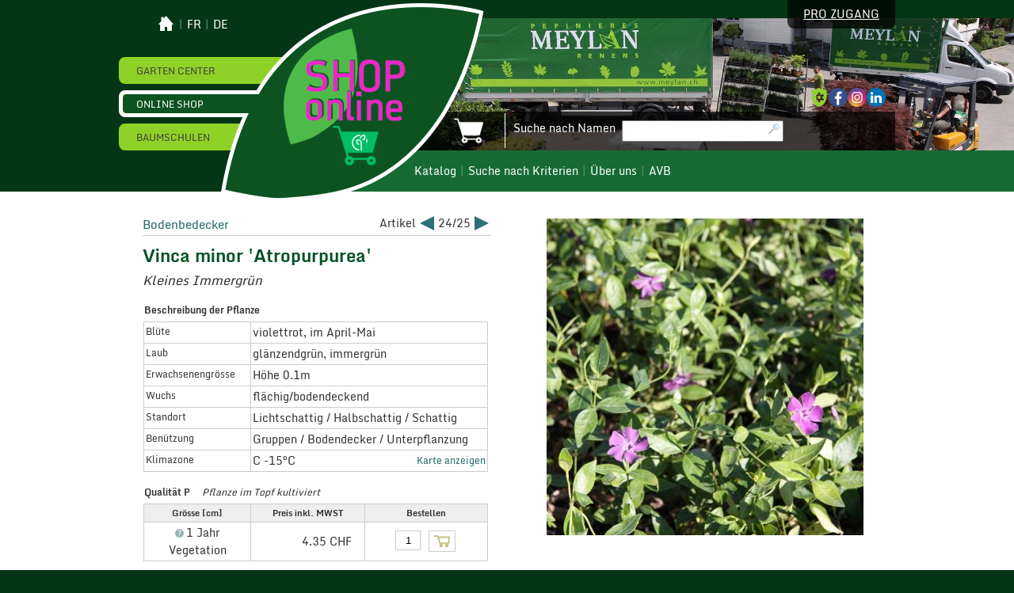

--- FILE ---
content_type: text/html; charset=utf-8
request_url: https://www.meylan.ch/shop/article-vinca-minor-137081-D-de.html
body_size: 3492
content:
<!DOCTYPE html>
<html lang="de">
<head>
<meta http-equiv="Content-Type" content="text/html; charset=utf-8">
<meta name="viewport" content="width=device-width,initial-scale=1"> 
<title>Kleines Immergrün - Vinca minor 'Atropurpurea' - Bodenbedecker - Meylan Baumschulen Shop</title>
<meta name='description' content='Meylan Baumschulen,Produktion und Verkauf von Pflanzen,Bodenbedecker,Vinca minor &#039;Atropurpurea&#039;,Kleines Immergrün' />
<meta name='copyright' content='(c)2009 - 2019 Code: WebForge Sàrl, Published Content: Pépinières Meylan SA' />
<meta name='robots' content='index,follow' />
<meta name='applicaiton-name' content='webforge' data-swap='{"mq":"(max-width: 480px)","moves":[{"e":".col2","a":"before","r":"#photoswap"}]}' />
<link rel='stylesheet' type='text/css' href='/styles/fonts.css' />
<link rel='stylesheet' type='text/css' href='/styles/cookieconsent.css' />
<link href='/favicon.png' rel='icon' type='image/png'>
<link rel='stylesheet' type='text/css' href='/styles/commons.css?1611572188' />
<link rel='stylesheet' type='text/css' href='/styles/shop.css?1716806579' />
<link rel='stylesheet' type='text/css' href='/styles/print.css' media='print' />

<script type='text/javascript' src='/libs/js/jquery-1.8.1.min.js'></script>
<script type='text/javascript' src='/core/shop-de.js'></script>
<script type='text/javascript' src='/core/shop.js?1554796343'></script>
<script type='text/javascript' src='/core/cookieconsent.min.js?1691414740'></script>
<script type='text/javascript' src='/core/cookies.js?1691416814'></script>

<script type='text/plain' data-cookiecategory='analytic'>
window.dataLayer = window.dataLayer || [];
(function(w,d,s,l,i){w[l]=w[l]||[];w[l].push({'gtm.start':
new Date().getTime(),event:'gtm.js'});var f=d.getElementsByTagName(s)[0],
j=d.createElement(s),dl=l!='dataLayer'?'&l='+l:'';j.async=true;j.src=
'https://www.googletagmanager.com/gtm.js?id='+i+dl;f.parentNode.insertBefore(j,f);
})(window,document,'script','dataLayer','GTM-WXD85ZN');
function gtag(){dataLayer.push(arguments);}
</script>		
</head>
<body>
<div id='prologinform'><div class='panelbody'><form action=''><div class='title'>Pro Zugang</div><p><label for='username'>Benutzername</label><input id='username' type='text' name='username' value='' /></p><p><label>Passwort</label><input id='password' type='password' name='password' value='' /></p><p><label><input id='savelogin' type='checkbox' name='savelogin' value='1' /> Zugangsdaten speichern</label></p><p class='warn'>-</p><p></p><div class='buttons'><input type='submit' style='padding: 10px' class='ok' value='Verbindung' /><input type='button' style='padding: 10px' class='cancel' value='Abbrechen' /></div></form></div></div><div id='main' >
  <div id="topleftgreen">
    <div id="top"><div id="tag_19_0_4_2"><div id="topleft"><a href="/" id="tag_19_0_4_2_3_2"><img width="19" height="19" alt="Home" src="/images/top/home.png"></a><div class="flags"><ul class="lang"><li class='first'><a href='article-vinca-minor-137081-D-fr.html'>fr</a></li><li class='on'><a href='/shop/article-vinca-minor-137081-D-de.html'>de</a></li></ul></div><a class="external" href="/" id="logo"><img width="154" height="174" alt="Pépinières Meylan" src="/images/top/shop-online.png"></a><a class="external" href="/" id="logo2"><img width="246" height="88" alt="Pépinières Meylan" src="/images/top/logo-2020.svg"></a><div class="fastlinks"><ul><li class="fastlink0"><a href="/garden-centre/index-de129.html">Garten Center</a></li><li class="fastlink1 on"><a href="/shop/catalogue-de.html">Online Shop</a></li><li class="fastlink2"><a href="/pepinieres/index-de12.html">Baumschulen</a></li></ul></div><div id='proaccess'><a href='/documents/nojs-de.html' class='login'>Pro Zugang</a></div><div id='tools'><dl id='minicart'><dt>&nbsp;</dt><dd>&nbsp;</dd></dl><form id='nameform' action='/shop/cmd/newsearch' method='post'><input type='hidden' name='lang' value='de' /><label for='namesearch'>Suche nach Namen</label><p><input id='namesearch' name='name' /><span class='conf'><input id='namesubmit' type='image' name='submit' src='/images/shop/search.gif' /></span></p></form><div id='follow'><a class="cookies" data-cc="c-settings" aria-haspopup="dialog"><svg xmlns="http://www.w3.org/2000/svg" viewBox="0 0 1000 1000"><path d="M500 0 103 150v294c0 456 397 556 397 556s397-104 397-556V150Zm-53 235h106v98a175 175 0 0 1 65 38l85-49 53 92-85 49a175 175 0 0 1 4 37 175 175 0 0 1-4 38l85 48-53 92-85-49a175 175 0 0 1-65 38v98H447v-98a175 175 0 0 1-65-38l-85 49-53-92 85-49a175 175 0 0 1-4-37 175 175 0 0 1 4-38l-85-48 53-92 85 49a175 175 0 0 1 65-38zm53 181a84 84 0 0 0-84 84 84 84 0 0 0 84 84 84 84 0 0 0 84-84 84 84 0 0 0-84-84Z"></path></svg></a><a href="https://www.facebook.com/PepinieresMeylan" target="_blank" rel="noopener"><img src="/images/shop/social/facebook.svg" alt="Facebook" width="340" height="340"></a><a href="https://www.instagram.com/pepinieres_meylan/" target="_blank" rel="noopener"><img src="/images/shop/social/instagram.png" alt="Instagram" width="256" height="256"></a><a href="https://ch.linkedin.com/company/p%C3%A9pini%C3%A8res-meylan-&amp;-cie?trk=similar-pages_result-card_full-click" target="_blank" rel="noopener"><img src="/images/shop/social/linkedin.svg" alt="Linked-in" width="340" height="340"></a></div><div style='clear: both'></div></div></div></div></div>
    <div id='navex'><div id='tag_19_5_1'><div data-settings='{"icons":"\/images\/responsive-set-40x40.png","size":40,"mainphone":"+41216340152","bgcolor":"#333","position":["before","content"],"color":"#fff"}' data-sitemap='[{ "caption": "Katalog", "url": "/shop/catalogue-de.html", "on": "" },{ "caption": "Suche nach Kriterien", "url": "/shop/search-de.html", "on": "" },{ "caption": "Über uns", "url": "/shop/about-de.html", "on": "" },{ "caption": "AVB", "url": "/shop/cgv-de.html", "on": "" }]' data-media-query='(max-width: 480px)' id='nav'><ul><li><a href='/shop/catalogue-de.html'>Katalog</a></li><li><a href='/shop/search-de.html'>Suche nach Kriterien</a></li><li><a href='/shop/about-de.html'>Über uns</a></li><li><a href='/shop/cgv-de.html'>AVB</a></li></ul></div></div></div>
  </div>
  <div id='middle'>
    
    
    <div id='tag_19_1_1'><div id='content' class='article'><div id='plante' class='col1'><div class='groupnav'><a href='/shop/group-bodenbedecker-D-de.html' class='grouplink'>Bodenbedecker</a><div class='arrows'><span>Artikel</span><a href='/shop/article-vinca-minor-137079-D-de.html'><img src='/images/shop/left-arrow.png' alt='' /></a><span>24/25</span><a href='/shop/article-waldsteinia-ternata-137347-D-de.html'><img src='/images/shop/right-arrow.png' alt='' /></a></div></div><h1>Vinca minor 'Atropurpurea'</h1><h2>Kleines Immergrün</h2><div class='artimages'><table class='photo'><tr><td><img src='/images-1/vinca-minor-atropurpurea-137081-D_S-0001.jpg' alt='' /></td></tr></table></div><h4>Beschreibung der Pflanze</h4><table class='desc'><tr><th class='cn1'>Blüte</th><td>violettrot, im April-Mai</td></tr><tr><th class='cn1'>Laub</th><td>glänzendgrün, immergrün</td></tr><tr><th class='cn1'>Erwachsenengrösse</th><td>Höhe 0.1m</td></tr><tr><th class='cn1'>Wuchs</th><td>flächig/bodendeckend</td></tr><tr><th class='cn1'>Standort</th><td>Lichtschattig / Halbschattig / Schattig</td></tr><tr><th class='cn1'>Benützung</th><td>Gruppen / Bodendecker / Unterpflanzung</td></tr><tr><th class='cn1'>Klimazone</th><td>C -15°C <a class='desclink' href='../docs/zones-rusticite.pdf' target='_blank'>Karte anzeigen</a></td></tr></table><h4 class='qualtitle'>Qualität P <em>Pflanze im Topf kultiviert</em></h4><table class='prices'><tbody><tr><th class='cn1'>Grösse [cm]</th><th class='cn2'>Preis inkl. MWST</th><th class='cn3'>Bestellen</th></tr><tr><td><span class='tooltip'>1 Jahr Vegetation<span>1 Jahr Vegetation</span></span></td><td class='price'><span>4.35 CHF</span></td><td class='addtocart'><form method='post' action='/documents/nojs-de.html'><input type='hidden' name='url' value='ajax/cart/add?id=137081&amp;g=D&amp;q=P&amp;m1=0&amp;m2=0&amp;lang=de' /><input class='qte' type='text' name='qte' value='1' maxlength='3' /><span class='conf'><input class='atc' type='image' src='/images/shop/addtocart.gif' /></span></form></td></tr></tbody></table><script type='text/javascript'>app.initAddToCart();</script></div><div class='col2'><div class='artimages'><table class='photo'><tr><td><img src='/images-1/vinca-minor-atropurpurea-137081-D_S-0001.jpg' alt='' /></td></tr></table></div></div><div class='imgtooltip'></div><div style='clear: both'></div></div></div>
  </div>
  <div id='footer'><address><span>Pépinières Meylan SA</span> <span>Chemin des Roseyres 208</span> <span>1400 Yverdon-les-Bains</span> <span>021 634 01 52</span></address><p class='notice'><a target='_blank' href='/documents/legal-notice-de.html'>gesetzliche Bestimmungen</a></p><p class='designer'>Gestaltung des Sites: <a href='http://www.webforge.ch' target='_blank'>WebForge Sàrl</a>, <a href='http://www.dune.ch' target='_blank'>Dune Graphic</a></p><p class='fulllist'><a href='/shop/liste-de.html'>Alle Pflanzen</a></p><div style='clear: both'></div></div>
</div>
</body>
</html>

--- FILE ---
content_type: text/css
request_url: https://www.meylan.ch/styles/print.css
body_size: 253
content:
#top, #footer, #navs, #navex { display: none; }
body { background: transparent; color: #000; font-size: 85%; }
.noprint { display: none; }
.print { display: block; }
#suggest a { display: none; }
#order * { box-sizing: border-box; }
#order { margin-left: 0; margin-right: 0; width: 20cm; }
#order .adrbox { float: none; width: auto; }
#order .cart .pricecol .cartcmd { display: none; }
#order .cart tr.article > td { width: 75%; }
#order .cart tr.article > td.pricecol { width: 25%; }


--- FILE ---
content_type: application/javascript
request_url: https://www.meylan.ch/core/shop.js?1554796343
body_size: 3456
content:
$(document).ready( function() {
	if(app.inSession()) $('#minicart').load('ajax/cart/render', { lang: $('html').attr('lang') });
	$('#proaccess a.login').click(function(event) { 
		$('#prologinform .warn').hide();
		$('#prologinform').slideDown(); return false; 
	});
	$('#prologinform .cancel').click(function() { $('#prologinform').slideUp(); });
	$('#footer .full' + 'list').hide();

/*		event.preventDefault();
		var tokens = document.location.href.split('/');
		var page = tokens[tokens.length-1];
		var pw = prompt('Mot de passe', 'abc');
		$.post('cmd/prologin', { pw: pw }, function(data) {
			alert(data);
		});
		//document.location.href = 'cmd/prologin?page=' + page + '&id=' + $(this).attr('rel');
*/

	$('#proaccess a.logout').click(function(event) {
		event.preventDefault();
		var tokens = document.location.href.split('/');
		var page = tokens[tokens.length-1];
		document.location.href = 'cmd/prologout?page=' + page;
	});
	$('#nameform').submit(function(event) {
		$('#nameform span.conf input').css('visibility', 'hidden');
	});
	$('#content table .link').areaLink();
	$('#content .arealink').areaLink();
	// TODO affiche le clavier sur les smartphones $('#namesearch').focus();
	app.initPictures();
	$('.tooltip').tooltip();
	//$('.jqmWindow').jqm({modal: true});
	$('#prologinform form').submit(function() {
		$('#prologinform *').css('cursor', 'wait');
		var tokens = document.location.href.split('/');
		var params = { 
			username: $('#username').val(),
			password: $('#password').val(),
			savelogin: $('#savelogin')[0].checked ? '1' : '',
			page: tokens[tokens.length-1]
		};
		$.post('ajax/prologin', params, function(json) {
			$('#prologinform *').css('cursor', '');
			if(json.url) document.location.href = json.url;
			else $('#prologinform .warn').text(json.msg).show();
		}, 'json');
		return false;
	});
	
	$('#paymode').change(function() {
		if($(this).val() == 'invoice') $('#invoice_info').show();
		else $('#invoice_info').hide();
	});
	$('#invoice_info').hide();
	
	$('#orderconfirm form').submit(function(event) {

		if($('#delivery_address_empty').length==1) {
			app.message(TXT_ERR_EMPTY_DELIVERY_ADDRESS);
			return false;
		}

		if($('#delivery').length>0) {
			if($('#delivery').val()=='') {
				app.message(TXT_ERR_DELIVERY);
				return false;
			}
		}

		if(!$('#condgen')[0].checked) {
			app.message(TXT_ERR_CGV);
			return false;
		}
		
		// var params = {
		// 	comments: $('#comments').val(),
		// 	newsletter: $('#newsletter').prop('checked') ? 'yes' : 'no',
		// 	time: new Date().getTime()
		// };
		// if($('#delivery').length>0) params.delivery = $('#delivery').val();
		// var rel = $(this).attr('rel').split('|');
		// var url = rel[0];
		// params.lang = rel[1];
		// $('#content').load(url, params, function() {
		// 	app.scrollTo(0);
		// });
		return true;
		
	});

	if($('#order').length) {
		app.initOrder();
	}

	var $ordercheck = $('#ordercheck');
	if($ordercheck.length) {		
        var checkValidated = function() {
        	$.post($ordercheck.data('url'), function(json) {
        		if(json.status == 'ok') {
					if(json.data != true) setTimeout(checkValidated, 500);
					else document.location.reload();
				}
        		else {
        			// alert(json.message);
        		}
        	}, 'json');
            // module.api.checkPayment(function(data) {
            //     var action = data.action;
            //     if(action == 'continue') document.location.hash = '';
            //     else if(action == 'confirm') document.location.hash = 'order';
            //     else setTimeout(checkValidated, 500);
            // });
            
            //console.log($ordercheck.data('url'));
        }
        checkValidated();
	}
	
	// ----------------------------------------------------------------------------------------------------------
	// Lazy loading
	// ----------------------------------------------------------------------------------------------------------

	var $lazy = $('div[data-bg]');
	if($lazy.length) {

		var $scroller = $(window);

		var checkScroll = function() {

			var bottom = $scroller.scrollTop() + $scroller.height();

			$lazy.not('.loaded').each(function(index) {

				var obj = $(this);
				if(obj.offset().top < bottom) {
					var src = obj.data('bg');
					var noimage = { backgroundImage: 'none', backgroundColor: '#eee' };
					if(src.length==0) {
						obj.css(noimage);
					}
					else {
						var image = new Image();
						image.src = src;
						image.onerror = function() {
							obj.css(noimage);
						};
						image.onload = function() {
							obj.css({ backgroundImage: 'url(' + src + ')' }).addClass('loaded');
						};
					}
				}
				else {
					return false;
				}

			});
			//console.log("scroll");

		}

	    $scroller.on("scroll", checkScroll);
		checkScroll();

		/*					
		.each(function() {
				var obj = $(this);
				var src = obj.data('bg');
				var noimage = { backgroundImage: 'none', backgroundColor: '#eee' };
				if(src.length==0) {
					obj.css(noimage);
				}
				else {
					var image = new Image();
					image.src = src;
					image.onerror = function() {
						obj.css(noimage);
					};
					image.onload = function() {
						obj.css({ backgroundImage: 'url(' + src + ')' }).addClass('loaded');
					};
				}
			});
		
		};
		*/
	}

});

var app = {

	inSession: function() {
		return document.cookie.indexOf('PHPSESSID=')!=-1
	},

	message: function(message) {
		for(var i=1;i<arguments.length;i++) {
			message = message.replace('{'+(i-1)+'}', arguments[i]);
		}
		window.alert(message);
	},

	checkQuantity: function(qte) {
		if(parseInt(qte) != qte) {
			app.message(TXT_ERRMSG_NUMBER, TXT_QUANT);
			return false;
		}	
		else if(qte<1 || qte>999) {
			app.message(TXT_ERRMSG_NUMBER_BETWEEN, TXT_QUANT, 1, 999);
			return false;
		}
		return true;
	},

	scrollTo: function(pos) {
	    $('html, body').animate({
    	    scrollTop: pos
    	}, 500);

	},

	initPictures: function() {
		$('.thumbs a').click(function(event) {
			event.preventDefault();
			$('.thumbs a').removeClass('on');
			$(this).addClass('on');
			$(this).blur();
			$('.photo img').attr('src', $(this).attr('href'));
		});
		var first = $('.thumbs a').eq(0);
		if(first) first.addClass('on');
	},

	initOrder: function() {
		$('a.cartcmd').click( function(event) {
			event.preventDefault();
			$('#order').load($(this).attr('rel'), { comments: $('#comments').val(), time: new Date().getTime() }, app.initOrder);
		});
		$('a.cartquant').click( function(event) {
			event.preventDefault();
			var quant = $(this).html();
			var nq = prompt("Quantité", quant);
			if(nq!=null && app.checkQuantity(nq)) {
				$('#order').load($(this).attr('rel'), { qte: nq, time: new Date().getTime() }, app.initOrder);
			}
		});
		$('#order .tooltip').tooltip();
		$('#order table .link').areaLink();
		$('#button_amount').text($('#table_total_tcc_caption').next().text());
		//if($.fn.pngFix) $('#order').pngFix();

/*		var initAddressBox = function($adrbox) {

			$('a.cmd', $adrbox).click( function(event) {

				$adrbox.load('ajax/editaddress', { lang: lang, type: 1 }, function() {

					$('#panel input.cancel').click( function() { $('#panel').jqmHide(); } );
					$('#panel form').ajaxForm({
						target: '#order',
						beforeSubmit: function(formData, jqForm, options) {
							return validateForm(jqForm[0], <?php $json = new json(); echo $json->encode($validations); ?>);
						},
						success: function() { $('#panel').jqmHide(); }
					});


				});

				var $adrbox = $(this).parents('.adrbox').eq(0);	
				console.log($adrbox);
				//var $adrbox;
				event.preventDefault();
				var rel = $(this).attr('rel').split('|');
				commands[rel[0]](rel[1]);
			});
		}
*/
/*
		var commands = {
		
			editDA: function(lang) {
				$('#panel .panelbody').empty().load('ajax/editaddress', { lang: lang, type: 1 });
				$('#panel').jqmShow();
			},
		
			editBA: function(lang) {
				$('#panel .panelbody').empty().load('ajax/editaddress', { lang: lang, type: 2 });
				$('#panel').jqmShow();
			}
		
		};
*/

		$('#order .adrbox a.cmd').click( function(event) {
			event.preventDefault();
			var rel = $(this).attr('rel').split('|');
			var lang = rel[1];
			var type = (rel[0]=='editDA' ? 1 : 2);
			var $adrbox = $(this).parents('.adrbox').eq(0);
			var adrbox_top = $adrbox.offset().top;
			var $updatelink = $(this).parent();
			$address = $('.address', $adrbox);
			$formbox = $('.formbox', $adrbox);
			$formbox.load('ajax/editaddress', { lang: lang, type: type }, function() {
				$address.hide();
				$formbox.fadeIn();
				$updatelink.hide();
				var $form = $('form', $formbox);
				$('input.cancel', $form).click(function() { 
					$updatelink.show();
					$address.show();
					$formbox.empty().hide();
				});
				$form.ajaxForm({					
					target: '#order',
					beforeSubmit: function(formData, jqForm, options) {
						return validateForm(jqForm[0], $form.data('validations'));
					},
					success: function() { 						
						app.initOrder();
						app.scrollTo(adrbox_top);
					}
				});


			});
		});
			
/*
		$('#order .adrbox a.cmd').click( function(event) {
			var $adrbox = $(this).parents('.adrbox').eq(0);	
			console.log($adrbox);
			//var $adrbox;
			event.preventDefault();
			var rel = $(this).attr('rel').split('|');
			commands[rel[0]](rel[1]);
		});*/
	},

	initAddToCart: function() {
		$('table.prices form').submit( function(event) { 
			var frm = $(this);
			var url = frm[0].elements['url'].value;
			var qte = frm[0].elements['qte'].value;
			if(app.checkQuantity(qte)) {
				url += '&qte=' + qte;
				$('#minicart').load(url, { time: new Date().getTime() }, function() { 
					var cnt = 1;
					var e = $('#minicart');
					var t = setInterval(function() { 
						cnt++;
						e.css('visibility', cnt%2 ? '' : 'hidden');
						if(cnt==7) {
							clearInterval(t);
							$('span.conf input', frm).css({ visibility: 'visible' });
						}
					}, 130);
				});
				$('span.conf input', frm).css({ visibility: 'hidden' });
			}
			//$('#namesearch').focus();
			event.preventDefault();
		});
/*
		$('a.addtocart').click( function(event) {
			event.preventDefault();
			$('#minicart').load($(this).attr('rel'), { time: new Date().getTime() });
		});*/
	}

};

(function($) {
 
  $.fn.tooltip = function(options) {
 
	var options = $.extend({ tipSelector: 'span', width: 200, 'imagezone': '#content.article', 'imgtooltip': '#content.article .imgtooltip' }, options);
 
	return this.each(function() {
		var obj = $(this);
		obj.css({ position: 'relative' });
		var image = obj.attr('data-image');
		var img = false;
		var visible = false;
		if(typeof image != 'undefined') {
			img = new Image();
			img.src = image;
		}
		var tip = $(options.tipSelector, obj);
		tip.css({ 
			position: 'absolute', 
			bottom: '2em', left: '-22px',
			width: options.width + 'px'
 		});
		tip.hide();

		var show = function(event) {
			if(img) {
				$(options.imagezone).addClass('imgtip');
				$(options.imgtooltip).css({ backgroundImage : 'url(' + img.src + ')' }).show();
			}
			tip.show();
			visible = true;
		};

		var hide = function(event) {
			if(img) {
				$(options.imagezone).removeClass('imgtip');
				$(options.imgtooltip).hide();
			}
			tip.hide();
			visible = false;
		};

		obj.mouseover(show).mouseout(hide).click( function(event) {
			if(visible) hide();
			else show();
		});

	});
  };

 $.fn.areaLink = function(options) {
 
	var options = $.extend({ }, options);
 
	return this.each(function() {
		var obj = $(this);
		obj.click(function(event) {
			event.preventDefault();
			document.location.href = $('a', obj).attr('href');
		});
	});
  };

})(jQuery);

--- FILE ---
content_type: image/svg+xml
request_url: https://www.meylan.ch/images/shop/social/facebook.svg
body_size: 1258
content:
<?xml version="1.0" encoding="UTF-8"?>
<!-- Generator: Adobe Illustrator 24.3.0, SVG Export Plug-In . SVG Version: 6.00 Build 0)  -->
<svg version="1.1" id="Calque_1" xmlns="http://www.w3.org/2000/svg" xmlns:xlink="http://www.w3.org/1999/xlink" x="0px" y="0px" viewBox="0 0 340.2 340.2" style="enable-background:new 0 0 340.2 340.2;" xml:space="preserve">
<style type="text/css">
	.st0{fill:#365089;}
	.st1{fill:#FFFFFF;}
</style>
<path class="st0" d="M170.1,340.2L170.1,340.2C76.1,340.2,0,264,0,170.1v0C0,76.1,76.1,0,170.1,0h0C264,0,340.2,76.1,340.2,170.1v0  C340.2,264,264,340.2,170.1,340.2z"/>
<path class="st1" d="M189,198c0-0.9,0-1.7,0-2.9c12.4,0,24.5,0,36.7,0c1.9-14.2,3.7-28.1,5.5-42.3c-14.3,0-28.2,0-42.2,0  c0-5.3-0.1-10.3,0-15.4c0.1-6,0-12,0.4-18c0.5-7.2,4.9-11.9,12-13.4c2.4-0.5,4.9-0.8,7.3-0.8c7.4-0.1,14.7,0,22.1,0  c0.7,0,1.4,0,2.4,0c0-1,0-1.7,0-2.5c0-11.2,0-22.5,0-33.7c0-2.7,0-2.7-2.9-2.9c-6.2-0.3-12.4-0.8-18.6-1c-8.4-0.3-16.9-0.6-25.2,1  c-16.5,3.3-28.9,12-36,27.5c-3.7,8.1-5.3,16.7-5.4,25.6c-0.2,10.4-0.1,20.9-0.1,31.3c0,0.7,0,1.5,0,2.4c-12.4,0-24.5,0-36.7,0  c0,14.2,0,28.1,0,42.3c12.3,0,24.4,0,36.7,0c0,1.1,0,2,0,2.9c0,34.6,0,69.2,0,103.9c0,0.9,0.1,1.7,0.1,2.5h43.8  c0-0.9,0.1-1.7,0.1-2.5C189,267.4,189,232.7,189,198z"/>
</svg>

--- FILE ---
content_type: application/javascript
request_url: https://www.meylan.ch/core/shop-de.js
body_size: 394
content:
var TXT_ERRMSG_REQUIRED = "Das Feld '{0}' muss ausgefüllt werden";
var TXT_ERRMSG_NUMBER_BETWEEN = "Das Feld '{0}' muss eine Zahl zwischen {1} und {2} enthalten";
var TXT_ERRMSG_EMAIL = "Ungültiges Email im Feld '{0}'";
var TXT_ERRMSG_NUMBER = "Das Feld '{0}' muss eine Zahl enthalten";
var TXT_ERRMSG_SIZE_BETWEEN = "Das Feld '{0}' muss zwischen {1} und {2} Zeichen enthalten";
var TXT_ERRMSG_FIXED_LENGTH = "Das Feld '{0}' muss {1} Zeichen enthalten";
var TXT_ERRMSG_SIZE = "Das Feld '{0}' darf nicht mehr als {1} Zeichen enthalten";

var TXT_ERR_CGV = "Sie müssen die allgemeinen Bedingungen akzeptieren um die Bestellung tätigen zu können";
var TXT_ERR_EMPTY_DELIVERY_ADDRESS = "Die Lieferadresse ist zur Bestellung erforderlich";

var TXT_QUANT = "Menge";
var TXT_ERR_DELIVERY = "Sie müssen ein Datum auswählen 'vorzubereiten für den'";